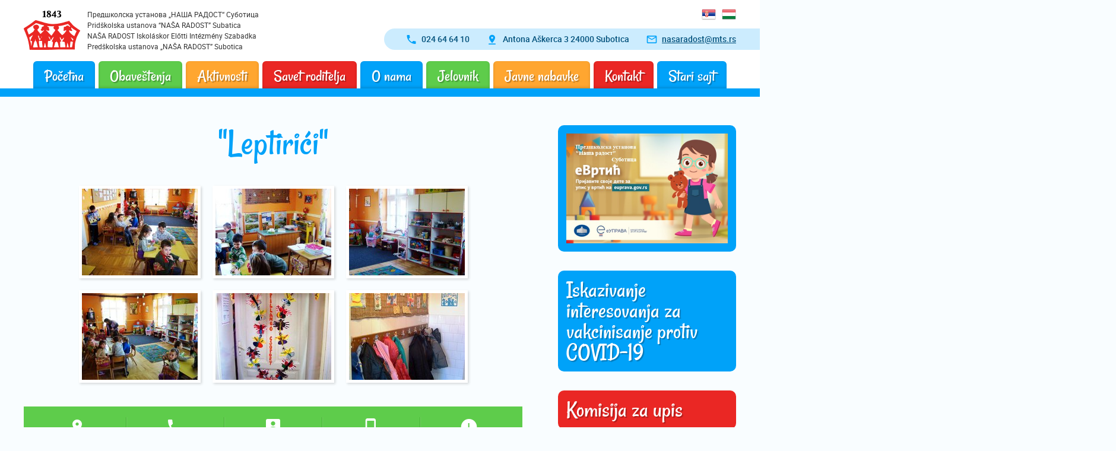

--- FILE ---
content_type: text/html; charset=UTF-8
request_url: https://www.nasaradost.edu.rs/objekat/leptirici/
body_size: 15690
content:
 <!doctype html>
 <html lang="sr">
 <head>
 <meta charset="utf-8">
 <title>&quot;Leptirići&quot; | Naša Radost</title>
 <meta name="viewport" content="width=device-width, initial-scale=1, user-scalable=no">
 <meta name="description" content="Leptirići Adresa Edvarda Kardelja 114 Telefon 024/ 516-842 Rukovodilac radne jedinice Aleksandra Vojnović Mobilni 065 9 646438 Radno vreme 7,30-12,30 Vaspitno-obrazovne grupe tabelarni"/>
 <link rel="alternate" hreflang="x-default" href="https://www.nasaradost.edu.rs/objekat/leptirici/"/>
 <link rel="alternate" hreflang="hu" href="https://www.nasaradost.edu.rs/hu/letesitmeny/leptirici/"/>
 <style type="text/css">@font-face {font-family:'roboto';src:url("/fonts/roboto-regular-webfont.woff2") format("woff2"), url("/fonts/roboto-regular-webfont.woff") format("woff");font-weight:normal;font-style:normal}@font-face {font-family:'roboto';src:url("/fonts/roboto-medium-webfont.woff2") format("woff2"), url("/fonts/roboto-medium-webfont.woff") format("woff");font-weight:500;font-style:normal}@font-face {font-family:'roboto';src:url("/fonts/roboto-bold-webfont.woff2") format("woff2"), url("/fonts/roboto-bold-webfont.woff") format("woff");font-weight:bold;font-style:normal}@font-face {font-family:'rancho';src:url("/fonts/rancho-regular-webfont.woff2") format("woff2"), url("/fonts/rancho-regular-webfont.woff") format("woff");font-weight:normal;font-style:normal}@font-face {font-family:'nasaradost';src:url("/fonts/nasaradost.ttf?vh0rs") format("truetype"), url("/fonts/nasaradost.woff?vh0rs") format("woff"), url("/fonts/nasaradost.svg?vh0rs#nasaradost") format("svg");font-weight:normal;font-style:normal}[class^="icon-"], [class*=" icon-"] {font-family:'nasaradost' !important;speak:none;font-style:normal;font-weight:normal;font-variant:normal;text-transform:none;line-height:1;-webkit-font-smoothing:antialiased;-moz-osx-font-smoothing:grayscale}.icon-phone:before { content:'\e800'; }.icon-mail:before { content:'\e801'; }.icon-mobile:before { content:'\e802'; }.icon-chevron-left:before { content:'\e803'; }.icon-chevron-right:before { content:'\e804'; }.icon-person_pin:before { content:'\e805'; }.icon-pin_drop:before { content:'\e806'; }.icon-close:before { content:'\e807'; }.icon-menu:before { content:'\e808'; }.icon-clock:before { content:'\e924'; }.icon-twitter:before { content:'\f099'; }.icon-facebook:before { content:'\f09a'; }.icon-instagram:before { content:'\f16d'; }.icon-facebook-squared:before { content:'\f308'; }html * {-webkit-font-smoothing:antialiased;-moz-osx-font-smoothing:grayscale}html {overflow-x:hidden}html.ua-ios {overflow-y:scroll;-webkit-overflow-scrolling:touch}*, *:after, *:before {-webkit-box-sizing:border-box;box-sizing:border-box}* {margin:0;padding:0;-webkit-tap-highlight-color:transparent;-webkit-tap-highlight-color:rgba(255, 255, 255, 0)}a, a:visited {outline:none;text-decoration:none;color:inherit}a:hover, a:active, a:visited:hover, a:visited:active {text-decoration:underline}a img, a:visited img {border:none;outline:none}img {max-width:100%;height:auto}ul {list-style:none}a, button, input, select, textarea, label, summary {-ms-touch-action:manipulation;touch-action:manipulation}audio, canvas, img, svg, video {vertical-align:middle}header, footer, nav, article, aside, section, main {display:block}hhtml {font-size:100%}body {color:#3c5e77;font-family:"roboto", sans-serif;font-size:16px;font-size:1rem;line-height:1.2;-webkit-text-size-adjust:100%;-moz-text-size-adjust:100%;-ms-text-size-adjust:100%;text-size-adjust:100%}::-moz-selection {background:#00a2f9;color:#fff;text-shadow:none}::selection {background:#00a2f9;color:#fff;text-shadow:none}h1, h2, h3, h4, h5, h6 {margin:2em 0 1em}h1:first-child, h2:first-child, h3:first-child, h4:first-child, h5:first-child, h6:first-child {margin-top:0}h1:last-child, h2:last-child, h3:last-child, h4:last-child, h5:last-child, h6:last-child {margin-bottom:0}h1, h2 {font-family:"rancho", script, sans-serif;font-weight:normal;line-height:1}h1 {font-size:2.75em;color:#00a2f9;margin:0 0 .59375em}@media screen and (min-width:37em) {h1 {font-size:4em}}h2 {font-size:2.5em;color:#ffa630;margin:1.2em 0 .5em}h3 {font-size:1.375em;font-weight:bold;margin:1em 0 .5em}@media screen and (min-width:37em) {h3 {font-size:1.5em}}h4, h5, h6 {font-weight:500}h4 {font-size:1.25em}h5 {font-size:1.125em}h6 {font-size:1em}p, article ul, article ol {font-size:.875em;margin:1.5em 0;line-height:1.5}@media screen and (min-width:37em) {p, article ul, article ol {font-size:1em}}p:first-child, article ul:first-child, article ol:first-child {margin-top:0}p:last-child, article ul:last-child, article ol:last-child {margin-bottom:0}time + p, article time + ul, article time + ol {margin-top:.75em}p.center a, article ul.center a, article ol.center a {text-decoration:underline}article h3 + p, article h3 + ul, article h3 + ol {margin-top:0}article a, article a:visited {color:#00a2f9}article ul.compact, article ol.compact {list-style-position:inside}article ul.compact li, article ol.compact li {margin:0}article ol {counter-reset:counter;list-style:none;position:relative}article ol li {counter-increment:counter}article ol li:before {content:counter(counter);position:absolute;left:0}article figure {margin:1.5em 0}article figure:first-child {margin-top:0}article figure:last-child {margin-bottom:0}article time + figure {margin-top:.75em}article li {position:relative;padding-left:20px}article ul li:before {content:"\2022\00a0\00a0";font-size:1.375em;line-height:1;position:absolute;left:.25em;top:0;color:#00a2f9}dt {float:left}dd {overflow:hidden}time {font-size:.8125em;color:#ea2724}small {display:inline-block;font-size:.8125em}hr {display:block;height:1px;border:0;border-top:1px solid #e9eaef;margin:3em 0;padding:0}html {min-height:100%}html.fancybox-active {height:100%;overflow:hidden}body {min-width:320px;background-color:#f9fdff}html, body {height:100%}@media screen and (min-width:68em) {.wrap {min-height:100%;display:-webkit-box;display:-ms-flexbox;display:flex;-webkit-box-orient:vertical;-webkit-box-direction:normal;-ms-flex-direction:column;flex-direction:column}}main {padding-top:3em}@media screen and (min-width:68em) {main {padding-top:0;-webkit-box-flex:1;-ms-flex:1 1 auto;flex:1 1 auto}}.content {padding:24px 0 80px}@media screen and (min-width:68em) {.content {padding-top:48px;padding-bottom:110px}}.container {padding:0 20px;-webkit-box-sizing:content-box;box-sizing:content-box;position:relative;margin:0 auto;max-width:1240px}@media screen and (min-width:37em) {.container {padding-left:30px;padding-right:30px}}@media screen and (min-width:68em) {.container {padding-left:40px;padding-right:40px}}.row {margin-top:2em;margin-bottom:2em}.row:first-child {margin-top:0}.row:last-child {margin-bottom:0}.main-header {position:fixed;width:100%;top:0;left:0;z-index:10;background-color:#fff}@media screen and (min-width:68em) {.main-header {position:relative;width:auto;top:auto;left:auto}}.main-header .top-bar {padding:2px 0}@media screen and (min-width:68em) {.main-header .top-bar {padding:12px 0 0}}.main-header .top-bar .container {display:-webkit-box;display:-ms-flexbox;display:flex;-webkit-box-pack:justify;-ms-flex-pack:justify;justify-content:space-between;-webkit-box-align:center;-ms-flex-align:center;align-items:center}@media screen and (min-width:68em) {.main-header .top-bar .container {-webkit-box-align:end;-ms-flex-align:end;align-items:flex-end}}.main-header .logo {font-size:0}.main-header .logo div {display:none;font-size:12px;line-height:1.5;color:#333;margin-left:1em}@media screen and (min-width:68em) {.main-header .logo div {display:inline-block}}@media screen and (min-width:68em) {.main-header .logo figure {display:inline-block;vertical-align:bottom;padding-bottom:3px}}.main-header .logo figure a, .main-header .logo figure a:visited {display:block}.main-header .logo figure img {height:40px;width:auto}@media screen and (min-width:68em) {.main-header .logo figure img {height:auto}}.main-header .lang {text-align:right;display:inline-block;vertical-align:middle;margin-right:20px}@media screen and (min-width:68em) {.main-header .lang {margin-right:0;display:block}}.main-header .lang ul {font-size:0}.main-header .lang li {display:inline-block;margin:0 5px}.main-header .lang li:first-child {margin-left:0}.main-header .lang li:last-child {margin-right:0}.main-header .contact-bar {margin-top:12px;background-color:#ccecfe;color:#00507b;padding:.5em 0 .5em 2.25em;margin-bottom:3px;border-top-left-radius:18px;border-bottom-left-radius:18px;position:relative;display:none}@media screen and (min-width:68em) {.main-header .contact-bar {display:block}}.main-header .contact-bar:after {content:"";font-size:0;display:block;position:absolute;top:0;left:100%;width:50vw;height:36px;background-color:#ccecfe}.main-header .contact-bar ul {font-size:0}.main-header .contact-bar li {font-size:16px;font-size:1rem;display:inline-block;vertical-align:top;line-height:1;margin-left:1.75em}.main-header .contact-bar li:first-child {margin-left:0}.main-header .contact-bar span, .main-header .contact-bar a, .main-header .contact-bar a:visited {font-size:.875em;font-weight:500;vertical-align:middle;line-height:20px;display:inline-block}.main-header .contact-bar a, .main-header .contact-bar a:visited {text-decoration:underline}.main-header .contact-bar a:hover, .main-header .contact-bar a:active, .main-header .contact-bar a:visited:hover, .main-header .contact-bar a:visited:active {text-decoration:none}.main-header .contact-bar i {vertical-align:middle;font-size:1.25em;color:#00a2f9;margin-right:.375em}.main-footer {padding-top:32px;background-image:url(https://images.nasaradost.edu.rs/1539691815/desktop/optimized/grass.png);background-repeat:repeat-x;color:#fff}.main-footer footer {padding:11px 0;background-color:#5ecc4b}.main-footer footer img {height:20px;width:auto}.footer-content {padding:26px 0 21px;background-color:#5ecc4b;background:-webkit-gradient(linear, left top, left bottom, from(#5ecc4b), to(#45b232));background:linear-gradient(to bottom, #5ecc4b 0%, #45b232 100%)}.footer-content .columns-wrapper {display:-webkit-box;display:-ms-flexbox;display:flex;-webkit-box-orient:vertical;-webkit-box-direction:normal;-ms-flex-direction:column;flex-direction:column}@media screen and (min-width:48em) {.footer-content .columns-wrapper {-webkit-box-orient:horizontal;-webkit-box-direction:normal;-ms-flex-direction:row;flex-direction:row}}.footer-content .columns-wrapper aside {margin-top:0;margin-bottom:30px}@media screen and (min-width:48em) {.footer-content .columns-wrapper aside {margin-bottom:0}}.footer-content .main-column {-webkit-box-ordinal-group:2;-ms-flex-order:1;order:1;text-align:center}@media screen and (min-width:48em) {.footer-content .main-column {-webkit-box-ordinal-group:1;-ms-flex-order:0;order:0}}@media screen and (min-width:68em) {.footer-content .main-column {display:-webkit-box;display:-ms-flexbox;display:flex}}.footer-content nav {display:none;text-align:left;padding-right:36px}@media screen and (min-width:68em) {.footer-content nav {display:block;-webkit-box-flex:1;-ms-flex:1 1 auto;flex:1 1 auto;border-right:1px solid #45b232}}.footer-content nav ul {-webkit-column-count:3;column-count:3;margin-top:-3px}.footer-content nav ul.submenu {-webkit-column-count:auto;column-count:auto;margin:0 0 0 20px}.footer-content nav ul.submenu li {white-space:nowrap}.footer-content nav ul.submenu li:before {content:"\2022";font-size:1em;line-height:24px;position:relative;left:-.375em;vertical-align:top}.footer-content nav ul.submenu a, .footer-content nav ul.submenu a:visited {font-weight:normal;white-space:normal}.footer-content nav li {line-height:1}.footer-content nav a, .footer-content nav a:visited {font-size:.875em;padding:5px 0;display:inline-block;font-weight:500}.footer-content .logo {text-align:center}.footer-content .logo a, .footer-content .logo a:visited {display:inline-block;padding:20px 23px 25px;background-color:#fff;border-radius:50%}.footer-content .logo div {font-size:.75em;line-height:1.5;margin-top:1.5em}.footer-contact {display:inline-block;text-align:left}@media screen and (min-width:68em) {.footer-contact {-webkit-box-flex:0;-ms-flex:0 0 auto;flex:0 0 auto;padding-left:36px;border-left:1px solid rgba(255, 255, 255, 0.15)}}.footer-contact div {line-height:1;margin-bottom:12px}.footer-contact span, .footer-contact a, .footer-contact a:visited {font-size:.875em;font-weight:500;vertical-align:middle;line-height:20px;display:inline-block}.footer-contact a, .footer-contact a:visited {text-decoration:underline}.footer-contact a:hover, .footer-contact a:active, .footer-contact a:visited:hover, .footer-contact a:visited:active {text-decoration:none}.footer-contact i {vertical-align:middle;font-size:1.25em;margin-right:.375em}section {padding:3em 0}section:first-child {padding-top:0}section:last-child {padding-bottom:0}@media screen and (min-width:48em) {.columns-wrapper {display:-webkit-box;display:-ms-flexbox;display:flex;-webkit-box-align:start;-ms-flex-align:start;align-items:flex-start}}.columns-wrapper .main-column {-webkit-box-flex:1;-ms-flex:1 1 auto;flex:1 1 auto}.columns-wrapper aside {margin-top:60px}@media screen and (min-width:48em) {.columns-wrapper aside {-webkit-box-flex:1;-ms-flex:1 1 24.25%;flex:1 1 24.25%;max-width:300px;margin-left:60px;margin-top:0}}@media screen and (min-width:68em) {.columns-wrapper aside {-ms-flex-preferred-size:300px;flex-basis:300px}}@media screen and (min-width:77.5em) {.columns-wrapper aside {min-width:300px}}main .columns-wrapper aside > *:not(:first-child) {margin-top:2em}main .columns-wrapper aside > a, main .columns-wrapper aside > a:visited {padding-left:14px;padding-right:14px}main .columns-wrapper aside > a img, main .columns-wrapper aside > a:visited img {width:100%}main .columns-wrapper aside > * {display:none}@media screen and (min-width:68em) {main .columns-wrapper aside > * {display:block}}.brd-t {border-top:1px solid #e9eaef}.main-menu {display:none;position:fixed;width:100%;height:100vh;left:0;top:0;bottom:0;pointer-events:none;color:#fff;font-family:"rancho", script, sans-serif}@media screen and (min-width:68em) {.main-menu {display:block;position:relative;width:auto;height:auto;left:auto;top:auto;bottom:auto;margin-top:16px;border-bottom:14px solid #00a2f9}}.menu-open .main-menu {display:block}.main-menu > div {text-align:center;overflow-y:auto;position:absolute;top:3em;bottom:0;left:0;right:0;background-color:#00a2f9;pointer-events:auto}@media screen and (min-width:68em) {.main-menu > div {position:relative;overflow:visible;top:auto;bottom:auto;left:auto;right:auto;height:100%;background-color:transparent}}@media screen and (min-width:68em) {.main-menu > div > ul > li:nth-child(4n + 2) > a, .main-menu > div > ul > li:nth-child(4n + 2) > a:visited {background-color:#5ecc4b}.main-menu > div > ul > li:nth-child(4n + 2) > a:hover, .main-menu > div > ul > li:nth-child(4n + 2) > a:active, .main-menu > div > ul > li:nth-child(4n + 2) > a:visited:hover, .main-menu > div > ul > li:nth-child(4n + 2) > a:visited:active {background-color:#70d25f}.main-menu > div > ul > li:nth-child(4n + 2) .dropdown {background-color:#5ecc4b}.main-menu > div > ul > li:nth-child(4n + 2) .dropdown a, .main-menu > div > ul > li:nth-child(4n + 2) .dropdown a:visited {background-color:#45b232}.main-menu > div > ul > li:nth-child(4n + 2) .dropdown a:hover, .main-menu > div > ul > li:nth-child(4n + 2) .dropdown a:active, .main-menu > div > ul > li:nth-child(4n + 2) .dropdown a:visited:hover, .main-menu > div > ul > li:nth-child(4n + 2) .dropdown a:visited:active {background-color:#48ba34}.main-menu > div > ul > li:nth-child(4n + 3) > a, .main-menu > div > ul > li:nth-child(4n + 3) > a:visited {background-color:#ffa630}.main-menu > div > ul > li:nth-child(4n + 3) > a:hover, .main-menu > div > ul > li:nth-child(4n + 3) > a:active, .main-menu > div > ul > li:nth-child(4n + 3) > a:visited:hover, .main-menu > div > ul > li:nth-child(4n + 3) > a:visited:active {background-color:#ffb14a}.main-menu > div > ul > li:nth-child(4n + 3) .dropdown {background-color:#ffa630}.main-menu > div > ul > li:nth-child(4n + 3) .dropdown a, .main-menu > div > ul > li:nth-child(4n + 3) .dropdown a:visited {background-color:#fc9000}.main-menu > div > ul > li:nth-child(4n + 3) .dropdown a:hover, .main-menu > div > ul > li:nth-child(4n + 3) .dropdown a:active, .main-menu > div > ul > li:nth-child(4n + 3) .dropdown a:visited:hover, .main-menu > div > ul > li:nth-child(4n + 3) .dropdown a:visited:active {background-color:#ff9407}.main-menu > div > ul > li:nth-child(4n + 4) > a, .main-menu > div > ul > li:nth-child(4n + 4) > a:visited {background-color:#ea2724}.main-menu > div > ul > li:nth-child(4n + 4) > a:hover, .main-menu > div > ul > li:nth-child(4n + 4) > a:active, .main-menu > div > ul > li:nth-child(4n + 4) > a:visited:hover, .main-menu > div > ul > li:nth-child(4n + 4) > a:visited:active {background-color:#ec3e3b}.main-menu > div > ul > li:nth-child(4n + 4) .dropdown {background-color:#ea2724}.main-menu > div > ul > li:nth-child(4n + 4) .dropdown a, .main-menu > div > ul > li:nth-child(4n + 4) .dropdown a:visited {background-color:#c81613}.main-menu > div > ul > li:nth-child(4n + 4) .dropdown a:hover, .main-menu > div > ul > li:nth-child(4n + 4) .dropdown a:active, .main-menu > div > ul > li:nth-child(4n + 4) .dropdown a:visited:hover, .main-menu > div > ul > li:nth-child(4n + 4) .dropdown a:visited:active {background-color:#d11714}}.main-menu ul {font-size:0;margin:30px 20px 80px}@media screen and (min-width:68em) {.main-menu ul {margin:0;white-space:nowrap}}.main-menu li {font-size:16px;font-size:1rem}@media screen and (min-width:68em) {.main-menu li {margin:0 3px;display:inline-block;position:relative}.main-menu li:first-child {margin-left:0}.main-menu li:last-child {margin-right:0}}.main-menu a, .main-menu a:visited {display:block;color:inherit;font-size:1.75em;padding:.25em 0;text-shadow:2px 2px 1px rgba(0, 0, 0, 0.25);border-radius:.125em}@media screen and (min-width:68em) {.main-menu a, .main-menu a:visited {display:block;padding:9px 19px 4px;background-color:#00a2f9;border-radius:6px 6px 0 0;-webkit-transition:background-color .2s ease-out, -webkit-box-shadow .2s ease-out;transition:background-color .2s ease-out, -webkit-box-shadow .2s ease-out;transition:background-color .2s ease-out, box-shadow .2s ease-out;transition:background-color .2s ease-out, box-shadow .2s ease-out, -webkit-box-shadow .2s ease-out;-webkit-box-shadow:0 -2px 4px 0 rgba(0, 0, 0, 0.15) inset;box-shadow:0 -2px 4px 0 rgba(0, 0, 0, 0.15) inset}.main-menu a.current, .main-menu a:visited.current {-webkit-box-shadow:none;box-shadow:none}}.main-menu a:hover, .main-menu a:active, .main-menu a:visited:hover, .main-menu a:visited:active {text-decoration:none;background-color:rgba(255, 255, 255, 0.1)}@media screen and (min-width:68em) {.main-menu a:hover, .main-menu a:active, .main-menu a:visited:hover, .main-menu a:visited:active {background-color:#14adff;-webkit-box-shadow:none;box-shadow:none}}.main-menu a.has-submenu:after, .main-menu a:visited.has-submenu:after {content:"";width:0;height:0;border-style:solid;border-width:6px 5px 0 5px;border-color:#3c5e77 transparent transparent transparent;text-shadow:none;margin-left:16px;margin-right:-26px;margin-bottom:3px;vertical-align:middle;display:inline-block}.main-menu a.has-submenu.show-submenu, .main-menu a:visited.has-submenu.show-submenu {border-bottom-left-radius:0;border-bottom-right-radius:0;background-color:rgba(255, 255, 255, 0.2)}.main-menu a.has-submenu.show-submenu:after, .main-menu a:visited.has-submenu.show-submenu:after {border-width:0 5px 6px 5px;border-color:transparent transparent #3c5e77 transparent}.main-menu a.active, .main-menu a:visited.active {-webkit-box-shadow:none;box-shadow:none}@media screen and (min-width:68em) {.main-menu a span, .main-menu a:visited span {display:inline-block;line-height:1}}.main-menu .dropdown {display:none;margin:0;background-color:#5ecc4b;padding:8px 10px}@media screen and (min-width:68em) {.main-menu .dropdown {position:absolute;left:0;top:100%;z-index:999;background-color:#00a2f9;padding-top:21px}}.main-menu .dropdown li {margin-bottom:2px}@media screen and (min-width:68em) {.main-menu .dropdown li {display:block;margin-left:0;margin-right:0}}.main-menu .dropdown li:last-child {margin-bottom:0}.main-menu .dropdown a, .main-menu .dropdown a:visited {font-family:"roboto", sans-serif;font-size:1em;font-weight:500;text-shadow:none;letter-spacing:.025em;line-height:1.25;padding:.375em;background-color:#45b232;border-radius:0;-webkit-box-shadow:none;box-shadow:none}@media screen and (min-width:68em) {.main-menu .dropdown a, .main-menu .dropdown a:visited {text-align:left;padding-left:.5625em;padding-right:.5625em;background-color:#0081c6}.main-menu .dropdown a:hover, .main-menu .dropdown a:active, .main-menu .dropdown a:visited:hover, .main-menu .dropdown a:visited:active {background-color:#0087d0}}.icn-btn {line-height:1;text-align:center;padding:.25em .5em;margin-right:-10px;position:relative;z-index:10;vertical-align:middle}@media screen and (min-width:68em) {.icn-btn {display:none}}.icn-btn i {font-size:1.5em;line-height:1.5;vertical-align:bottom}.menu-open .icn-btn i:before {content:"\e5cd"}.menu-open {overflow:hidden}.menu-open body {overflow:visible;height:100%}button {background:none;border:0;color:inherit;font:inherit;line-height:normal;overflow:visible;padding:0;-webkit-user-select:none;-moz-user-select:none;-ms-user-select:none;user-select:none;cursor:pointer}button:focus {outline:none}input[type=button], input[type=submit] {padding-left:8px;padding-right:8px}input[type=button], input[type=submit], input[type="reset"], .button, .button:visited {border-style:solid;border-width:0 0 3px;border-color:#e38100;text-decoration:none;padding:.8125em 1em .6875em;cursor:pointer;outline:none;font-family:"roboto", sans-serif;text-align:center;font-size:16px;font-size:1rem;font-weight:bold;line-height:1.5;text-transform:uppercase;color:#fff;text-shadow:2px 2px 1px rgba(0, 0, 0, 0.25);background-color:#ffa630;white-space:nowrap;vertical-align:bottom;border-radius:6px;-webkit-user-select:none;-moz-user-select:none;-ms-user-select:none;user-select:none;display:inline-block;min-width:122px;-webkit-transition:background-color .2s ease-out, border-color .1s ease-out, -webkit-transform .1s ease-out;transition:background-color .2s ease-out, border-color .1s ease-out, -webkit-transform .1s ease-out;transition:background-color .2s ease-out, border-color .1s ease-out, transform .1s ease-out;transition:background-color .2s ease-out, border-color .1s ease-out, transform .1s ease-out, -webkit-transform .1s ease-out}input[type=button]::-moz-focus-inner, input[type=submit]::-moz-focus-inner, input[type="reset"]::-moz-focus-inner, .button::-moz-focus-inner, .button:visited::-moz-focus-inner {padding:0;border:0 none}input[type=button]:hover, input[type=button]:active, input[type=submit]:hover, input[type=submit]:active, input[type="reset"]:hover, input[type="reset"]:active, .button:hover, .button:active, .button:visited:hover, .button:visited:active {text-decoration:none;background-color:#ff970c}input[type=button]:active, input[type=submit]:active, input[type="reset"]:active, .button:active, .button:visited:active {border-color:transparent;-webkit-transform:translateY(2px);transform:translateY(2px)}input[type=button][disabled], input[type=submit][disabled], input[type="reset"][disabled], .button[disabled], .button:visited[disabled] {cursor:not-allowed;background-color:gray;border-color:#666;background-image:none;color:#ccc}input[type=button][disabled]:hover, input[type=button][disabled]:active, input[type=submit][disabled]:hover, input[type=submit][disabled]:active, input[type="reset"][disabled]:hover, input[type="reset"][disabled]:active, .button[disabled]:hover, .button[disabled]:active, .button:visited[disabled]:hover, .button:visited[disabled]:active {background-color:gray;border-color:#666;color:#ccc}input[type=button].small, input[type=submit].small, input[type="reset"].small, .button.small, .button:visited.small {font-size:.875em;line-height:20px;padding:.5625em 1.15em .4375em}.button-row {display:-webkit-box;display:-ms-flexbox;display:flex;-ms-flex-wrap:wrap;flex-wrap:wrap;-webkit-box-align:end;-ms-flex-align:end;align-items:flex-end;margin:2.375em -.625em -.625em}.button-row > * {margin:.625em}.button-row > *.wide {width:100%}@media screen and (min-width:37em) {.button-row > *.wide {width:auto}}.button-row.center {-webkit-box-pack:center;-ms-flex-pack:center;justify-content:center}@media screen and (min-width:37em) {.button-row .r-align {margin-left:auto}}label {font-size:1em;font-weight:normal;display:block;color:#3c5e77;margin-bottom:.25em}label.inline {display:inline-block;margin-right:2em}label.inline:last-child {margin-right:0}label.option {font-weight:normal;text-transform:none;color:#000;margin-bottom:1em}label.option:last-child {margin-bottom:0}input[type=text], input[type=password], input[type=tel], input[type=email], input[type=number], input[type=search], input[type=date], select, textarea, .input {border:1px solid #abc3d4;padding:.714em 1em;height:40px;font-family:"roboto", sans-serif;font-size:.875em;line-height:1.286;color:#3c5e77;background-color:#fff;width:100%;display:inline-block;border-radius:0}input[type=text]:focus, input[type=password]:focus, input[type=tel]:focus, input[type=email]:focus, input[type=number]:focus, input[type=search]:focus, input[type=date]:focus, select:focus, textarea:focus, .input:focus {outline:none}input[type=text]:hover, input[type=text]:focus, input[type=password]:hover, input[type=password]:focus, input[type=tel]:hover, input[type=tel]:focus, input[type=email]:hover, input[type=email]:focus, input[type=number]:hover, input[type=number]:focus, input[type=search]:hover, input[type=search]:focus, input[type=date]:hover, input[type=date]:focus, select:hover, select:focus, textarea:hover, textarea:focus, .input:hover, .input:focus {border-color:#3c5e77}input[type=text].error, input[type=text]:invalid, input[type=password].error, input[type=password]:invalid, input[type=tel].error, input[type=tel]:invalid, input[type=email].error, input[type=email]:invalid, input[type=number].error, input[type=number]:invalid, input[type=search].error, input[type=search]:invalid, input[type=date].error, input[type=date]:invalid, select.error, select:invalid, textarea.error, textarea:invalid, .input.error, .input:invalid {-webkit-box-shadow:0 0 0 0 #ea2724;box-shadow:0 0 0 0 #ea2724;border-color:#ea2724}input[type=text][disabled], input[type=password][disabled], input[type=tel][disabled], input[type=email][disabled], input[type=number][disabled], input[type=search][disabled], input[type=date][disabled], select[disabled], textarea[disabled], .input[disabled] {background-color:#f2f2f2;cursor:not-allowed}input[type=color] {display:none}input[type=number] {-moz-appearance:textfield}input[type=number]::-webkit-inner-spin-button, input[type=number]::-webkit-outer-spin-button {-webkit-appearance:none;margin:0}select {-webkit-appearance:none;-moz-appearance:none;background-image:url(https://images.nasaradost.edu.rs//desktop/optimized/select-arrow.png);background-position:right 26px center;background-repeat:no-repeat;padding-right:2em}select:-moz-focusring {color:transparent;text-shadow:0 0 0 #000}option {padding:.1em .75em}option:focus {outline:none}textarea {resize:vertical;overflow:auto;height:auto;line-height:1.5}input[type=radio], input[type=checkbox] {vertical-align:baseline;position:relative}.inline input[type=radio], .option input[type=radio], .inline input[type=checkbox], .option input[type=checkbox] {margin-right:.5em}.inline input[type=radio]:last-child, .option input[type=radio]:last-child, .inline input[type=checkbox]:last-child, .option input[type=checkbox]:last-child {margin:0 0 0 .5em}::-webkit-input-placeholder {opacity:.5;color:inherit}:-moz-placeholder {opacity:.5;color:inherit}::-moz-placeholder {opacity:.5;color:inherit}:-ms-input-placeholder {opacity:1;color:inherit}fieldset {border:none;min-width:0}@-moz-document url-prefix() {fieldset {display:table-cell}}form .form-row {margin:0;position:relative;clear:both}@media screen and (min-width:37em) {form .form-row {margin:1em -23px;display:-webkit-box;display:-ms-flexbox;display:flex;-webkit-box-pack:center;-ms-flex-pack:center;justify-content:center;-webkit-box-align:start;-ms-flex-align:start;align-items:flex-start}form .form-row:first-child {margin-top:0}form .form-row:last-child {margin-bottom:0}}form .form-row:last-child > .field:last-child {margin-bottom:0}form .form-row .field {margin-top:1em;margin-bottom:1em;position:relative}form .form-row .field:first-child {margin-top:0}@media screen and (min-width:37em) {form .form-row .field {margin:0;padding:0 23px;-webkit-box-flex:1;-ms-flex:1 1 0px;flex:1 1 0px}form .form-row .field small {left:23px}form .form-row .field.double-w {-webkit-box-flex:2;-ms-flex-positive:2;flex-grow:2}form .form-row .field.triple-w {-webkit-box-flex:3;-ms-flex-positive:3;flex-grow:3}form .form-row .field.inline {display:-webkit-box;display:-ms-flexbox;display:flex;-webkit-box-align:baseline;-ms-flex-align:baseline;align-items:baseline}form .form-row .field.inline div {-webkit-box-flex:1;-ms-flex:1 1 100%;flex:1 1 100%}}form .form-row .field small {display:block;margin-top:.25em;font-size:.75em}form .form-row .field small a, form .form-row .field small a:visited {text-decoration:underline}form .form-row .field small a:hover, form .form-row .field small a:active, form .form-row .field small a:visited:hover, form .form-row .field small a:visited:active {text-decoration:none}form .form-row .field small.error {color:#ea2724}.panel {background-color:#00a2f9;color:#fff;border-radius:10px;padding:14px}.panel.red {background-color:#ea2724}.panel.green {background-color:#5ecc4b}.panel.orange {background-color:#ffa630}.panel-header {padding-top:2px;margin-bottom:12px;display:-webkit-box;display:-ms-flexbox;display:flex;-webkit-box-align:center;-ms-flex-align:center;align-items:center}.panel-header figure {background-color:#fff;width:3.125em;height:3.125em;text-align:center;display:-webkit-box;display:-ms-flexbox;display:flex;-webkit-box-align:center;-ms-flex-align:center;align-items:center;-webkit-box-pack:center;-ms-flex-pack:center;justify-content:center;border-radius:9999px;margin-right:1em}.panel-header h2 {color:inherit;margin:0;line-height:.875;text-shadow:2px 2px 1px rgba(0, 0, 0, 0.25)}.panel-footer {margin-top:16px}.panel-footer .button {margin-bottom:-4px;display:block}.panel-content figure {border:3px solid #fff;margin-bottom:9px}.panel-content figure img {width:100%}.panel-content h3 {margin:0 0 3px}.panel-content span {display:block;font-size:.875em}.table-wrapper {max-width:100%;margin-bottom:2.5em}.table-wrapper:last-child {margin-bottom:0}@media screen and (min-width:30em) {.table-wrapper {margin-left:0;margin-right:0}}.table-wrapper + .table-wrapper {margin-top:40px}p + .table-wrapper, article ul + .table-wrapper, article ol + .table-wrapper {margin-top:-.75em}.table-wrapper > div {width:100%;overflow-x:auto;overflow-y:hidden}table {width:100%;border-spacing:0;border-collapse:collapse}.data-table {width:auto}.data-table.full-w {width:100%}.data-table th, .data-table td {vertical-align:middle;height:32px;padding:3px 14px;border-bottom:1px solid #eee}.data-table td {color:#5ecc4b;font-family:"rancho", script, sans-serif;text-align:center;font-size:1.25em;background-color:#fff;min-width:100px}.data-table th {font-weight:normal;font-size:.875em}.data-table tbody th {text-align:left;background-color:#f2f2f2;border-color:#fcfcfc}.data-table thead th {background-color:#ffa630;color:#fff;text-shadow:2px 2px 1px rgba(0, 0, 0, 0.15)}.data-table thead tr:first-child th:first-child {border-top-left-radius:4px}.data-table thead tr:first-child th:last-child {border-top-right-radius:4px}.teaser:not(:first-child) {margin-top:2.8125em}.teaser h3 {margin:0}.teaser h3 a, .teaser h3 a:visited {color:inherit}.teaser .meta {margin-top:4px}.teaser p, .teaser article ul, article .teaser ul, .teaser article ol, article .teaser ol {margin:1.25em 0 .5em}.tag, .tag:visited {background-color:#00a2f9;display:inline-block;color:#fff;font-weight:bold;font-size:.875em;text-transform:uppercase;line-height:18px;padding:3px 6px;border-radius:4px;margin-right:4px}.tag:hover, .tag:active, .tag:visited:hover, .tag:visited:active {text-decoration:none}nav.pager {text-align:center;margin:2.8125em 0;-webkit-user-select:none;-moz-user-select:none;-ms-user-select:none;user-select:none}nav.pager:last-child {margin-bottom:0}nav.pager ul {font-size:0;margin:-2px}nav.pager li {font-size:16px;font-size:1rem;display:inline-block;margin:.125em;vertical-align:bottom}nav.pager a, nav.pager span {display:block;text-align:center;height:1.6667em;width:1.6667em;font-weight:bold;line-height:1.6667;border-radius:9999px;font-size:1.125em}nav.pager span {background-color:#ea2724;color:#fff}nav.pager a, nav.pager a:visited {background-color:transparent;-webkit-transition:color .2s, background-color .4s;transition:color .2s, background-color .4s}nav.pager a:hover, nav.pager a:active, nav.pager a:visited:hover, nav.pager a:visited:active {text-decoration:none;color:#ea2724;background-color:#fafafa}nav.pager a.disabled, nav.pager a:visited.disabled {opacity:.3;pointer-events:none}nav.pager i {line-height:2}.slider-wrap {padding-top:1px;position:relative;background-color:#fff}@media screen and (min-width:68em) {.slider-wrap {border-bottom:14px solid #00a2f9}}.slider-wrap .caption-wrapper {position:relative}.slider-wrap .slides {white-space:nowrap}.slider-wrap .slide {position:relative;vertical-align:bottom;border-bottom:1px solid #fff;display:inline-block;width:100%}.slider-wrap .slide:after {content:"";display:block;padding-top:50%}@media screen and (min-width:37em) {.slider-wrap .slide:after {padding-top:27%}}.slider-wrap figure {position:absolute;left:0;right:0;top:0;bottom:0;background-color:#ccecfe}.slider-wrap img {display:none;width:100%;height:100%;-o-object-fit:cover;object-fit:cover;-o-object-position:center center;object-position:center center}.no-object-fit .slider-wrap img, .no-objectfit .slider-wrap img {max-width:none;min-width:100%;min-height:100%;width:auto;height:auto}.slider-wrap figcaption {position:absolute;right:0;bottom:0;background-color:rgba(0, 0, 0, 0.3);color:#fff;text-align:right;padding:1.125em 1.675em;text-shadow:2px 2px 1px rgba(0, 0, 0, 0.25);font-size:.75em}@media screen and (min-width:37em) {.slider-wrap figcaption {font-size:.875em}}@media screen and (min-width:68em) {.slider-wrap figcaption {font-size:1em}}.slider-wrap figcaption h2 {margin:0;color:inherit;font-size:2.25em}.slider-wrap figcaption div {font-size:1.125em}.gallery-bar {padding-top:.75em}.gallery-bar .bg-wrap {background-color:#ffa630}.thumbs-wrap {text-align:center;margin-bottom:40px}.thumbs-wrap:last-child {margin-bottom:0}.thumbs-wrap .thumbs {margin-top:-10px;margin-bottom:-10px;padding:0}.thumbs {font-size:0;padding:10px 0;margin-left:-10px;margin-right:-10px}.thumbnail {font-size:16px;font-size:1rem;padding:.625em;display:inline-block;vertical-align:top;margin:0;width:50%}@media screen and (min-width:30em) {.thumbnail {width:auto}}.thumbnail a, .thumbnail a:visited {display:block;padding:5px;background-color:#fff;-webkit-box-shadow:2px 2px 4px 0 rgba(0, 0, 0, 0.15);box-shadow:2px 2px 4px 0 rgba(0, 0, 0, 0.15)}.grid-wrap {font-size:0;margin:-15px}.share { display:flex;}.icon__wrap {width:30px;height:30px;}.icon__description {position:relative;display:none;margin:0;width:50px;height:30px;padding:0;list-style:none;background:red;}.icon__wrap:hover .icon__description {display:block;}@supports (display:grid) {.grid-wrap {display:grid;font-size:1em;margin:0;grid-gap:30px;grid-template-columns:repeat(auto-fill, minmax(190px, 1fr))}}.module-wrap {font-size:16px;font-size:1rem;display:inline-block;vertical-align:top;padding:15px;width:100%}@media screen and (min-width:30em) {.module-wrap {width:50%}}@media screen and (min-width:48em) {.module-wrap {width:33.3333%}}@media screen and (min-width:68em) {.module-wrap {width:20%}}@supports (display:grid) {.module-wrap {padding:0;width:auto !important}}.module, .module:visited {background-color:#00a2f9;color:#fff;text-align:center;padding:9px 5px;border-radius:6px;display:block;-webkit-transition:background-color .2s ease-out;transition:background-color .2s ease-out}.module:hover, .module:active, .module:visited:hover, .module:visited:active {text-decoration:none;background-color:#14adff}.module h2, .module:visited h2 {color:inherit;font-size:2.25em;line-height:1.2222}.module figure, .module:visited figure {border:3px solid #fff;margin:3px 0 8px}.module figure img, .module:visited figure img {width:100%}.module footer, .module:visited footer {font-size:.875em}.map-wrapper {border:10px solid #ffa630;position:relative}.map-wrapper:after {content:"";display:block;padding-top:56.25%}.map-wrapper .map {position:absolute;top:0;left:0;right:0;bottom:0}.contact-wrap {color:#00507b}@media screen and (min-width:68em) {.contact-wrap {display:-webkit-box;display:-ms-flexbox;display:flex;-webkit-box-align:start;-ms-flex-align:start;align-items:flex-start;-webkit-box-pack:justify;-ms-flex-pack:justify;justify-content:space-between}}@media screen and (min-width:68em) {.contact-wrap .data {-webkit-box-flex:0;-ms-flex:0 0 auto;flex:0 0 auto;margin-right:30px}}.contact-wrap .map-wrapper {border-width:2px;margin-top:48px}@media screen and (min-width:68em) {.contact-wrap .map-wrapper {margin-top:0;-webkit-box-flex:1;-ms-flex:1 1 auto;flex:1 1 auto;max-width:542px}}.contact-wrap dt {font-size:1.375em;color:#00a2f9;margin-right:.5em}.contact-wrap dt i {position:relative;top:-2px}.contact-wrap dd {margin-bottom:11px;font-size:.875em;line-height:18px;font-weight:500;min-height:24px}.contact-wrap dd a, .contact-wrap dd a:visited {text-decoration:underline}.contact-wrap dd a:hover, .contact-wrap dd a:active, .contact-wrap dd a:visited:hover, .contact-wrap dd a:visited:active {text-decoration:none}.card-module {background-color:#fff;text-align:center;border:1px solid #eee;-webkit-box-shadow:2px 2px 1px rgba(0, 0, 0, 0.05);box-shadow:2px 2px 1px rgba(0, 0, 0, 0.05);padding:1.6875em 1.1875em .6875em;border-radius:4px;color:#454545}.card-module header {padding-bottom:1.375em;margin-bottom:.75em;border-bottom:1px solid #eee}.card-module header div {font-size:.875em;font-weight:500;color:#00507b}.card-module h5 {margin-bottom:4px;color:inherit}.card-content {min-height:3em}.card-content a, .card-content a:visited, .card-content span {font-size:.875em;line-height:1.714;display:inline-block;vertical-align:middle}.card-content a, .card-content a:visited {color:#00a2f9;text-decoration:underline}.card-content a:hover, .card-content a:active, .card-content a:visited:hover, .card-content a:visited:active {text-decoration:none}.card-content i {color:#ffa630;vertical-align:middle;margin-right:.25em}.card-content.icn-blue i {color:#00a2f9;margin-left:-20px}.contact-grid {font-size:0;margin:-17px}@supports (display:grid) {.contact-grid {display:grid;font-size:1em;margin:0;grid-gap:35px;grid-template-columns:repeat(auto-fill, minmax(260px, 1fr))}}.contact-grid .card-wrap {font-size:16px;font-size:1rem;display:inline-block;vertical-align:top;padding:17px;width:100%}@media screen and (min-width:30em) {.contact-grid .card-wrap {width:50%}}@media screen and (min-width:48em) {.contact-grid .card-wrap {width:33.3333%}}@supports (display:grid) {.contact-grid .card-wrap {padding:0;width:auto !important}}.contact-grid .placeholder {display:none}@media screen and (min-width:77.5em) {.contact-grid .placeholder {display:block}}.info-block {background-color:#5ecc4b;color:#00507b;padding:1.125em .5em}@media screen and (min-width:37em) {.info-block {display:-webkit-box;display:-ms-flexbox;display:flex;-ms-flex-wrap:wrap;flex-wrap:wrap;-ms-flex-pack:distribute;justify-content:space-around}}.info-block .item {-webkit-box-flex:1;-ms-flex:1 1 0px;flex:1 1 0px;text-align:center;margin-top:30px;padding-left:.5em;padding-right:.5em}.info-block .item:first-child {margin-top:0}@media screen and (min-width:37em) {.info-block .item {margin-top:0;border-right:1px solid #45b232;-webkit-box-shadow:1px 0 0 0 rgba(255, 255, 255, 0.15);box-shadow:1px 0 0 0 rgba(255, 255, 255, 0.15)}.info-block .item:last-child {border-right:none;-webkit-box-shadow:none;box-shadow:none}}.info-block header {color:#fff;margin-bottom:.875em}.info-block header i {font-size:2em}.info-block header h6 {margin-top:.375em;min-height:2.4em;text-transform:uppercase;display:-webkit-box;display:-ms-flexbox;display:flex;-webkit-box-pack:center;-ms-flex-pack:center;justify-content:center;-webkit-box-align:end;-ms-flex-align:end;align-items:flex-end}.info-block .info {margin-bottom:.5em}.slick-slider {position:relative;display:block;-webkit-box-sizing:border-box;box-sizing:border-box;-webkit-touch-callout:none;-webkit-user-select:none;-moz-user-select:none;-ms-user-select:none;user-select:none;-ms-touch-action:pan-y;touch-action:pan-y;-webkit-tap-highlight-color:transparent}.slick-list {position:relative;overflow:hidden;display:block;margin:0;padding:0}.slick-list:focus {outline:none}.slick-list.dragging {cursor:pointer;cursor:hand}.slick-slider .slick-track, .slick-slider .slick-list {-webkit-transform:translate3d(0, 0, 0);transform:translate3d(0, 0, 0)}.slick-track {position:relative;left:0;top:0;display:block;margin-left:auto;margin-right:auto}.slick-track:before, .slick-track:after {content:"";display:table}.slick-track:after {clear:both}.slick-loading .slick-track {visibility:hidden}.slick-slide {float:left;height:100%;min-height:1px;display:none}[dir="rtl"] .slick-slide {float:right}.slick-slide img {display:block}.slick-slide.slick-loading img {display:none}.slick-slide.dragging img {pointer-events:none}.slick-initialized .slick-slide {display:block}.slick-loading .slick-slide {visibility:hidden}.slick-vertical .slick-slide {display:block;height:auto;border:1px solid transparent}.slick-arrow.slick-hidden {display:none}.slick-loading .slick-list {background:#fff url("./ajax-loader.gif") center center no-repeat}.slick-prev, .slick-next {position:absolute;display:block;height:60px;width:60px;line-height:0px;font-size:0px;cursor:pointer;background:#fff;top:50%;-webkit-transform:translate(0, -50%);transform:translate(0, -50%);padding:0;border:none;outline:none;border-radius:9999px}.slick-prev:hover, .slick-prev:focus, .slick-next:hover, .slick-next:focus {outline:none}.slick-prev:hover:before, .slick-prev:focus:before, .slick-next:hover:before, .slick-next:focus:before {opacity:1}.slick-prev.slick-disabled:before, .slick-next.slick-disabled:before {opacity:.25}.slick-prev:before, .slick-next:before {font-family:"nasaradost";font-size:40px;line-height:1;color:#3c5e77;opacity:1;-webkit-font-smoothing:antialiased;-moz-osx-font-smoothing:grayscale}.slick-prev {left:20px}@media screen and (min-width:77.5em) {.slick-prev {left:40px}}[dir="rtl"] .slick-prev {left:auto;right:40px}.slick-prev:before {content:""}[dir="rtl"] .slick-prev:before {content:""}.slick-next {right:20px}@media screen and (min-width:77.5em) {.slick-next {right:40px}}[dir="rtl"] .slick-next {left:40px;right:auto}.slick-next:before {content:""}[dir="rtl"] .slick-next:before {content:""}.slick-dotted.slick-slider {margin-bottom:30px}.slick-dots {position:absolute;bottom:-25px;list-style:none;display:block;text-align:center;padding:0;margin:0;width:100%}.slick-dots li {position:relative;display:inline-block;height:20px;width:20px;margin:0 5px;padding:0;cursor:pointer}.slick-dots li button {border:0;background:transparent;display:block;height:20px;width:20px;outline:none;line-height:0px;font-size:0px;color:transparent;padding:5px;cursor:pointer}.slick-dots li button:hover, .slick-dots li button:focus {outline:none}.slick-dots li button:hover:before, .slick-dots li button:focus:before {opacity:1}.slick-dots li button:before {position:absolute;top:0;left:0;content:"•";width:20px;height:20px;font-family:"nasaradost";font-size:6px;line-height:20px;text-align:center;color:#000;opacity:.25;-webkit-font-smoothing:antialiased;-moz-osx-font-smoothing:grayscale}.slick-dots li.slick-active button:before {color:#000;opacity:1}body.compensate-for-scrollbar {overflow:hidden}.fancybox-active {height:auto}.fancybox-is-hidden {left:-9999px;margin:0;position:absolute !important;top:-9999px;visibility:hidden}.fancybox-container {-webkit-backface-visibility:hidden;height:100%;left:0;outline:none;position:fixed;-webkit-tap-highlight-color:transparent;top:0;-ms-touch-action:manipulation;touch-action:manipulation;-webkit-transform:translateZ(0);transform:translateZ(0);width:100%;z-index:99992}.fancybox-container * {-webkit-box-sizing:border-box;box-sizing:border-box}.fancybox-outer, .fancybox-inner, .fancybox-bg, .fancybox-stage {bottom:0;left:0;position:absolute;right:0;top:0}.fancybox-outer {-webkit-overflow-scrolling:touch;overflow-y:auto}.fancybox-bg {background:#1e1e1e;opacity:0;-webkit-transition-duration:inherit;transition-duration:inherit;-webkit-transition-property:opacity;transition-property:opacity;-webkit-transition-timing-function:cubic-bezier(0.47, 0, 0.74, 0.71);transition-timing-function:cubic-bezier(0.47, 0, 0.74, 0.71)}.fancybox-is-open .fancybox-bg {opacity:.9;-webkit-transition-timing-function:cubic-bezier(0.22, 0.61, 0.36, 1);transition-timing-function:cubic-bezier(0.22, 0.61, 0.36, 1)}.fancybox-infobar, .fancybox-toolbar, .fancybox-caption, .fancybox-navigation .fancybox-button {direction:ltr;opacity:0;position:absolute;-webkit-transition:opacity .25s ease, visibility 0s ease .25s;transition:opacity .25s ease, visibility 0s ease .25s;visibility:hidden;z-index:99997}.fancybox-show-infobar .fancybox-infobar, .fancybox-show-toolbar .fancybox-toolbar, .fancybox-show-caption .fancybox-caption, .fancybox-show-nav .fancybox-navigation .fancybox-button {opacity:1;-webkit-transition:opacity .25s ease 0s, visibility 0s ease 0s;transition:opacity .25s ease 0s, visibility 0s ease 0s;visibility:visible}.fancybox-infobar {color:#ccc;font-size:13px;-webkit-font-smoothing:subpixel-antialiased;height:44px;left:0;line-height:44px;min-width:44px;mix-blend-mode:difference;padding:0 10px;pointer-events:none;top:0;-webkit-touch-callout:none;-webkit-user-select:none;-moz-user-select:none;-ms-user-select:none;user-select:none}.fancybox-toolbar {right:0;top:0}.fancybox-stage {direction:ltr;overflow:visible;-webkit-transform:translateZ(0);transform:translateZ(0);z-index:99994}.fancybox-is-open .fancybox-stage {overflow:hidden}.fancybox-slide {-webkit-backface-visibility:hidden;display:none;height:100%;left:0;outline:none;overflow:auto;-webkit-overflow-scrolling:touch;padding:44px;position:absolute;text-align:center;top:0;-webkit-transition-property:opacity, -webkit-transform;transition-property:opacity, -webkit-transform;transition-property:transform, opacity;transition-property:transform, opacity, -webkit-transform;white-space:normal;width:100%;z-index:99994}.fancybox-slide::before {content:'';display:inline-block;font-size:0;height:100%;vertical-align:middle;width:0}.fancybox-is-sliding .fancybox-slide, .fancybox-slide--previous, .fancybox-slide--current, .fancybox-slide--next {display:block}.fancybox-slide--image {overflow:hidden;padding:44px 0}.fancybox-slide--image::before {display:none}.fancybox-slide--html {padding:6px}.fancybox-content {background:#fff;display:inline-block;margin:0;max-width:100%;overflow:auto;-webkit-overflow-scrolling:touch;padding:44px;position:relative;text-align:left;vertical-align:middle}.fancybox-slide--image .fancybox-content {-webkit-animation-timing-function:cubic-bezier(0.5, 0, 0.14, 1);animation-timing-function:cubic-bezier(0.5, 0, 0.14, 1);-webkit-backface-visibility:hidden;background:transparent;background-repeat:no-repeat;background-size:100% 100%;left:0;max-width:none;overflow:visible;padding:0;position:absolute;top:0;-webkit-transform-origin:top left;transform-origin:top left;-webkit-transition-property:opacity, -webkit-transform;transition-property:opacity, -webkit-transform;transition-property:transform, opacity;transition-property:transform, opacity, -webkit-transform;-webkit-user-select:none;-moz-user-select:none;-ms-user-select:none;user-select:none;z-index:99995}.fancybox-can-zoomOut .fancybox-content {cursor:-webkit-zoom-out;cursor:zoom-out}.fancybox-can-zoomIn .fancybox-content {cursor:-webkit-zoom-in;cursor:zoom-in}.fancybox-can-swipe .fancybox-content, .fancybox-can-pan .fancybox-content {cursor:-webkit-grab;cursor:grab}.fancybox-is-grabbing .fancybox-content {cursor:-webkit-grabbing;cursor:grabbing}.fancybox-container [data-selectable='true'] {cursor:text}.fancybox-image, .fancybox-spaceball {background:transparent;border:0;height:100%;left:0;margin:0;max-height:none;max-width:none;padding:0;position:absolute;top:0;-webkit-user-select:none;-moz-user-select:none;-ms-user-select:none;user-select:none;width:100%}.fancybox-spaceball {z-index:1}.fancybox-slide--video .fancybox-content, .fancybox-slide--map .fancybox-content, .fancybox-slide--pdf .fancybox-content, .fancybox-slide--iframe .fancybox-content {height:100%;overflow:visible;padding:0;width:100%}.fancybox-slide--video .fancybox-content {background:#000}.fancybox-slide--map .fancybox-content {background:#e5e3df}.fancybox-slide--iframe .fancybox-content {background:#fff}.fancybox-video, .fancybox-iframe {background:transparent;border:0;display:block;height:100%;margin:0;overflow:hidden;padding:0;width:100%}.fancybox-iframe {left:0;position:absolute;top:0}.fancybox-error {background:#fff;cursor:default;max-width:400px;padding:40px;width:100%}.fancybox-error p, .fancybox-error article ul, article .fancybox-error ul, .fancybox-error article ol, article .fancybox-error ol {color:#444;font-size:16px;line-height:20px;margin:0;padding:0}.fancybox-button {background:rgba(30, 30, 30, 0.6);border:0;border-radius:0;-webkit-box-shadow:none;box-shadow:none;cursor:pointer;display:inline-block;height:44px;margin:0;padding:10px;position:relative;-webkit-transition:color .2s;transition:color .2s;vertical-align:top;visibility:inherit;width:44px}.fancybox-button, .fancybox-button:visited, .fancybox-button:link {color:#ccc}.fancybox-button:hover {color:#fff}.fancybox-button:focus {outline:none}.fancybox-button.fancybox-focus {outline:1px dotted}.fancybox-button[disabled], .fancybox-button[disabled]:hover {color:#888;cursor:default;outline:none}.fancybox-button div {height:100%}.fancybox-button svg {display:block;height:100%;overflow:visible;position:relative;width:100%}.fancybox-button svg path {fill:currentColor;stroke-width:0}.fancybox-button--play svg:nth-child(2), .fancybox-button--fsenter svg:nth-child(2) {display:none}.fancybox-button--pause svg:nth-child(1), .fancybox-button--fsexit svg:nth-child(1) {display:none}.fancybox-progress {background:#ff5268;height:2px;left:0;position:absolute;right:0;top:0;-webkit-transform:scaleX(0);transform:scaleX(0);-webkit-transform-origin:0;transform-origin:0;-webkit-transition-property:-webkit-transform;transition-property:-webkit-transform;transition-property:transform;transition-property:transform, -webkit-transform;-webkit-transition-timing-function:linear;transition-timing-function:linear;z-index:99998}.fancybox-close-small {background:transparent;border:0;border-radius:0;color:#ccc;cursor:pointer;opacity:.8;padding:8px;position:absolute;right:-12px;top:-44px;z-index:401}.fancybox-close-small:hover {color:#fff;opacity:1}.fancybox-slide--html .fancybox-close-small {color:currentColor;padding:10px;right:0;top:0}.fancybox-slide--image.fancybox-is-scaling .fancybox-content {overflow:hidden}.fancybox-is-scaling .fancybox-close-small, .fancybox-is-zoomable.fancybox-can-pan .fancybox-close-small {display:none}.fancybox-navigation .fancybox-button {background-clip:content-box;height:100px;opacity:0;position:absolute;top:calc(50% - 50px);width:70px}.fancybox-navigation .fancybox-button div {padding:7px}.fancybox-navigation .fancybox-button--arrow_left {left:0;padding:31px 26px 31px 6px}.fancybox-navigation .fancybox-button--arrow_right {padding:31px 6px 31px 26px;right:0}.fancybox-caption {bottom:0;color:#eee;font-size:14px;font-weight:400;left:0;line-height:1.5;padding:25px 44px 25px 44px;right:0;text-align:center;z-index:99996}.fancybox-caption::before {background-image:url(https://images.nasaradost.edu.rs//desktop/optimized/png;base64,iVBORw0KGgoAAAANSUhEUgAAAAEAAAD6CAQAAADKSeXYAAAAYklEQVQoz42RwQ3AMAgDjfcfup8WoRykfBAK5mQHKSz5rbXJPis1hjiV3CIqgG0hLZPkVkA4p4x5oR1bVeDrdCLrW2Q0D5bcwY3TGMHbdw3mPRuOtaspYP1w/G1OIcW148H0DMCqI/3mmmaaaaasuvork5cyii);background-repeat:repeat-x;background-size:contain;bottom:0;content:'';display:block;left:0;pointer-events:none;position:absolute;right:0;top:-44px;z-index:-1}.fancybox-caption a, .fancybox-caption a:link, .fancybox-caption a:visited {color:#ccc;text-decoration:none}.fancybox-caption a:hover {color:#fff;text-decoration:underline}.fancybox-loading {-webkit-animation:fancybox-rotate 1s linear infinite;animation:fancybox-rotate 1s linear infinite;background:transparent;border:4px solid #888;border-bottom-color:#fff;border-radius:50%;height:50px;left:50%;margin:-25px 0 0 -25px;opacity:.7;padding:0;position:absolute;top:50%;width:50px;z-index:99999}@-webkit-keyframes fancybox-rotate {100% {-webkit-transform:rotate(360deg);transform:rotate(360deg)}}@keyframes fancybox-rotate {100% {-webkit-transform:rotate(360deg);transform:rotate(360deg)}}.fancybox-animated {-webkit-transition-timing-function:cubic-bezier(0, 0, 0.25, 1);transition-timing-function:cubic-bezier(0, 0, 0.25, 1)}.fancybox-fx-slide.fancybox-slide--previous {opacity:0;-webkit-transform:translate3d(-100%, 0, 0);transform:translate3d(-100%, 0, 0)}.fancybox-fx-slide.fancybox-slide--next {opacity:0;-webkit-transform:translate3d(100%, 0, 0);transform:translate3d(100%, 0, 0)}.fancybox-fx-slide.fancybox-slide--current {opacity:1;-webkit-transform:translate3d(0, 0, 0);transform:translate3d(0, 0, 0)}.fancybox-fx-fade.fancybox-slide--previous, .fancybox-fx-fade.fancybox-slide--next {opacity:0;-webkit-transition-timing-function:cubic-bezier(0.19, 1, 0.22, 1);transition-timing-function:cubic-bezier(0.19, 1, 0.22, 1)}.fancybox-fx-fade.fancybox-slide--current {opacity:1}.fancybox-fx-zoom-in-out.fancybox-slide--previous {opacity:0;-webkit-transform:scale3d(1.5, 1.5, 1.5);transform:scale3d(1.5, 1.5, 1.5)}.fancybox-fx-zoom-in-out.fancybox-slide--next {opacity:0;-webkit-transform:scale3d(0.5, 0.5, 0.5);transform:scale3d(0.5, 0.5, 0.5)}.fancybox-fx-zoom-in-out.fancybox-slide--current {opacity:1;-webkit-transform:scale3d(1, 1, 1);transform:scale3d(1, 1, 1)}.fancybox-fx-rotate.fancybox-slide--previous {opacity:0;-webkit-transform:rotate(-360deg);transform:rotate(-360deg)}.fancybox-fx-rotate.fancybox-slide--next {opacity:0;-webkit-transform:rotate(360deg);transform:rotate(360deg)}.fancybox-fx-rotate.fancybox-slide--current {opacity:1;-webkit-transform:rotate(0deg);transform:rotate(0deg)}.fancybox-fx-circular.fancybox-slide--previous {opacity:0;-webkit-transform:scale3d(0, 0, 0) translate3d(-100%, 0, 0);transform:scale3d(0, 0, 0) translate3d(-100%, 0, 0)}.fancybox-fx-circular.fancybox-slide--next {opacity:0;-webkit-transform:scale3d(0, 0, 0) translate3d(100%, 0, 0);transform:scale3d(0, 0, 0) translate3d(100%, 0, 0)}.fancybox-fx-circular.fancybox-slide--current {opacity:1;-webkit-transform:scale3d(1, 1, 1) translate3d(0, 0, 0);transform:scale3d(1, 1, 1) translate3d(0, 0, 0)}.fancybox-fx-tube.fancybox-slide--previous {-webkit-transform:translate3d(-100%, 0, 0) scale(0.1) skew(-10deg);transform:translate3d(-100%, 0, 0) scale(0.1) skew(-10deg)}.fancybox-fx-tube.fancybox-slide--next {-webkit-transform:translate3d(100%, 0, 0) scale(0.1) skew(10deg);transform:translate3d(100%, 0, 0) scale(0.1) skew(10deg)}.fancybox-fx-tube.fancybox-slide--current {-webkit-transform:translate3d(0, 0, 0) scale(1);transform:translate3d(0, 0, 0) scale(1)}@media all and (max-height:576px) {.fancybox-caption {padding:12px}.fancybox-slide {padding-left:6px;padding-right:6px}.fancybox-slide--image {padding:6px 0}.fancybox-close-small {right:-6px}.fancybox-slide--image .fancybox-close-small {background:#4e4e4e;color:#f2f4f6;height:36px;opacity:1;padding:6px;right:0;top:0;width:36px}}.fancybox-button--fullscreen::before {width:15px;height:11px;left:calc(50% - 7px);top:calc(50% - 6px);border:2px solid;background:none}.fancybox-button--play::before, .fancybox-button--pause::before {top:calc(50% - 6px);left:calc(50% - 4px);background:transparent}.fancybox-button--play::before {width:0;height:0;border-top:6px inset transparent;border-bottom:6px inset transparent;border-left:10px solid;border-radius:1px}.fancybox-button--pause::before {width:7px;height:11px;border-style:solid;border-width:0 2px 0 2px}.fancybox-thumbs {background:#ddd;bottom:0;display:none;margin:0;-webkit-overflow-scrolling:touch;-ms-overflow-style:-ms-autohiding-scrollbar;padding:2px 2px 4px 2px;position:absolute;right:0;-webkit-tap-highlight-color:rgba(0, 0, 0, 0);top:0;width:212px;z-index:99995}.fancybox-thumbs-x {overflow-x:auto;overflow-y:hidden}.fancybox-show-thumbs .fancybox-thumbs {display:block}.fancybox-show-thumbs .fancybox-inner {right:212px}.fancybox-thumbs__list {font-size:0;height:100%;list-style:none;margin:0;overflow-x:hidden;overflow-y:auto;padding:0;position:absolute;position:relative;white-space:nowrap;width:100%}.fancybox-thumbs-x .fancybox-thumbs__list {overflow:hidden}.fancybox-thumbs-y .fancybox-thumbs__list::-webkit-scrollbar {width:7px}.fancybox-thumbs-y .fancybox-thumbs__list::-webkit-scrollbar-track {background:#fff;border-radius:10px;-webkit-box-shadow:inset 0 0 6px rgba(0, 0, 0, 0.3);box-shadow:inset 0 0 6px rgba(0, 0, 0, 0.3)}.fancybox-thumbs-y .fancybox-thumbs__list::-webkit-scrollbar-thumb {background:#2a2a2a;border-radius:10px}.fancybox-thumbs__list a {-webkit-backface-visibility:hidden;backface-visibility:hidden;background-color:rgba(0, 0, 0, 0.1);background-position:center center;background-repeat:no-repeat;background-size:cover;cursor:pointer;float:left;height:75px;margin:2px;max-height:calc(100% - 8px);max-width:calc(50% - 4px);outline:none;overflow:hidden;padding:0;position:relative;-webkit-tap-highlight-color:transparent;width:100px}.fancybox-thumbs__list a::before {border:6px solid #ff5268;bottom:0;content:'';left:0;opacity:0;position:absolute;right:0;top:0;-webkit-transition:all 0.2s cubic-bezier(0.25, 0.46, 0.45, 0.94);transition:all 0.2s cubic-bezier(0.25, 0.46, 0.45, 0.94);z-index:99991}.fancybox-thumbs__list a:focus::before {opacity:.5}.fancybox-thumbs__list a.fancybox-thumbs-active::before {opacity:1}@media all and (max-width:576px) {.fancybox-thumbs {width:110px}.fancybox-show-thumbs .fancybox-inner {right:110px}.fancybox-thumbs__list a {max-width:calc(100% - 10px)}}.m0 {margin:0}.mt0 {margin-top:0 !important}.mr0 {margin-right:0}.mb0 {margin-bottom:0 !important}.ml0 {margin-left:0}.m1 {margin:.5rem}.mt1 {margin-top:.5rem}.mr1 {margin-right:.5rem}.mb1 {margin-bottom:.5rem}.ml1 {margin-left:.5rem}.m2 {margin:1rem}.mt2 {margin-top:1rem}.mr2 {margin-right:1rem}.mb2 {margin-bottom:1rem}.ml2 {margin-left:1rem}.m3 {margin:2rem}.mt3 {margin-top:2rem}.mr3 {margin-right:2rem}.mb3 {margin-bottom:2rem}.ml3 {margin-left:2rem}.m4 {margin:4rem}.mt4 {margin-top:4rem}.mr4 {margin-right:4rem}.mb4 {margin-bottom:4rem}.ml4 {margin-left:4rem}.mxn1 {margin-left:-.5rem;margin-right:-.5rem}.mxn2 {margin-left:-1rem;margin-right:-1rem}.mxn3 {margin-left:-2rem;margin-right:-2rem}.mxn4 {margin-left:-4rem;margin-right:-4rem}.p0 {padding:0}.pt0 {padding-top:0 !important}.pr0 {padding-right:0}.pb0 {padding-bottom:0}.pl0 {padding-left:0}.py0 {padding-top:0;padding-bottom:0}.p1 {padding:.5rem}.pt1 {padding-top:.5rem}.pr1 {padding-right:.5rem}.pb1 {padding-bottom:.5rem}.pl1 {padding-left:.5rem}.px1 {padding-left:.5rem;padding-right:.5rem}.py1 {padding-top:.5rem;padding-bottom:.5rem}.p2 {padding:1rem}.pt2 {padding-top:1rem}.pr2 {padding-right:1rem}.pb2 {padding-bottom:1rem}.pl2 {padding-left:1rem}.px2 {padding-left:1rem;padding-right:1rem}.py2 {padding-top:1rem;padding-bottom:1rem}.p3 {padding:2rem}.pt3 {padding-top:2rem}.pr3 {padding-right:2rem}.pb3 {padding-bottom:2rem}.pl3 {padding-left:2rem}.px3 {padding-left:2rem;padding-right:2rem}.py3 {padding-top:2rem;padding-bottom:2rem}.p4 {padding:4rem}.pt4 {padding-top:4rem}.pr4 {padding-right:4rem}.pb4 {padding-bottom:4rem}.pl4 {padding-left:4rem}.px4 {padding-left:4rem;padding-right:4rem}.py4 {padding-top:4rem;padding-bottom:4rem}.db {display:block;width:100%}.dib {display:inline-block}.di {display:inline}.dt {display:table}.dtc {display:table-cell}.fl {float:left}.fr {float:right}.oh {overflow:hidden}.hidden {display:none !important;visibility:hidden}*[hidden] {display:none !important}.invisible {visibility:hidden}.c1 {-webkit-box-sizing:border-box;box-sizing:border-box;width:8.33333%}.c2 {-webkit-box-sizing:border-box;box-sizing:border-box;width:16.66667%}.c3 {-webkit-box-sizing:border-box;box-sizing:border-box;width:25%}.c4 {-webkit-box-sizing:border-box;box-sizing:border-box;width:33.33333%}.c5 {-webkit-box-sizing:border-box;box-sizing:border-box;width:41.66667%}.c6 {-webkit-box-sizing:border-box;box-sizing:border-box;width:50%}.c7 {-webkit-box-sizing:border-box;box-sizing:border-box;width:58.33333%}.c8 {-webkit-box-sizing:border-box;box-sizing:border-box;width:66.66667%}.c9 {-webkit-box-sizing:border-box;box-sizing:border-box;width:75%}.c10 {-webkit-box-sizing:border-box;box-sizing:border-box;width:83.33333%}.c11 {-webkit-box-sizing:border-box;box-sizing:border-box;width:91.66667%}.c12 {-webkit-box-sizing:border-box;box-sizing:border-box;width:100%}.clear {clear:both}.clearfix, .cf {*zoom:1}.clearfix:before, .clearfix:after, .cf:before, .cf:after {content:"";display:table;line-height:0}.clearfix:after, .cf:after {clear:both}.lalign {text-align:left !important}.ralign {text-align:right !important}.center {text-align:center !important}.vabottom {vertical-align:bottom}.uc {text-transform:uppercase}.hl {color:#ffa630 !important}.hl2 {color:#ea2724 !important}.hl3 {color:#5ecc4b !important}.error {color:#ea2724 !important}.success {color:#5ecc4b !important}@media screen and (min-width:68em) {.hide-desktop {display:none !important}}@media screen and (max-width:1087px) {.show-mobile {display:block !important}}.share li {margin-right:10px;}</style>
 <link rel="canonical" href="https://www.nasaradost.edu.rs/objekat/leptirici/" />
 <meta property="og:site_name" content="Naša Radost">
 <meta property="og:title" content="&quot;Leptirići&quot; | Naša Radost">
 <meta property="og:url" content="https://www.nasaradost.edu.rs/objekat/leptirici/">
 <meta property="og:type" content="website">
 <meta property="og:image" content="https://images.nasaradost.edu.rs/1541660289/desktop/objects-gallery-share/33617989001.jpg">
 <meta property="og:description" content="Leptirići Adresa Edvarda Kardelja 114 Telefon 024/ 516-842 Rukovodilac radne jedinice Aleksandra Vojnović Mobilni 065 9 646438 Radno vreme 7,30-12,30 Vaspitno-obrazovne grupe tabelarni" />
 <meta property="twitter:card" content="summary">
 <meta property="twitter:title" content="&quot;Leptirići&quot; | Naša Radost">
 <meta property="twitter:description" content="Leptirići Adresa Edvarda Kardelja 114 Telefon 024/ 516-842 Rukovodilac radne jedinice Aleksandra Vojnović Mobilni 065 9 646438 Radno vreme 7,30-12,30 Vaspitno-obrazovne grupe tabelarni">
 <meta property="twitter:image" content="https://images.nasaradost.edu.rs/1541660289/desktop/objects-gallery-share/33617989001.jpg">
 <meta name="pinterest-rich-pin" content="false">
 <script type="text/javascript">document.cookie = 'resolution=' + Math.max(screen.width, screen.height) + ("devicePixelRatio" in window ? "," + devicePixelRatio : ",1") + '; path=/';</script>
 <script>
 (function (i, s, o, g, r, a, m){i['GoogleAnalyticsObject']=r;i[r]=i[r]||function(){
 (i[r].q=i[r].q||[]).push(arguments)}, i[r].l = 1 * new Date();
 a = s.createElement(o),
 m = s.getElementsByTagName(o)[0];
 a.async = 1;
 a.src = g;
 m.parentNode.insertBefore(a, m)
 })
 (window, document, 'script', 'https://www.nasaradost.edu.rs/analytics.js', 'ga');
 ga('create', 'UA-19501439-24', 'www.nasaradost.edu.rs');
 ga('send', 'pageview');
 </script>
 </head>
 <body>
 <div id="fb-root"></div>
 <script async defer crossorigin="anonymous" src="https://connect.facebook.net/en_US/sdk.js#xfbml=1&version=v8.0" nonce="SkoNfDAM"></script>
 <div id="fb-root"></div>
 <div class="wrap">
 <header class="main-header">
 <div class="top-bar">
 <div class="container">
 <div class="logo">
 <figure>
 <a href="/"><img src="https://images.nasaradost.edu.rs/logo.png" alt="Naša Radost"></a>
 </figure>
 <div>Предшколска установа „НАША РАДОСТ“ Суботица<br>
 Pridškolska ustanova “NAŠA RADOST” Subatica <br>
 NAŠA RADOST Iskoláskor Előtti Intézmény Szabadka<br>
 Predškolska ustanova „NAŠA RADOST” Subotica
 </div>
 </div>
 <div class="header-right">
 <!--div class="lang">
 <ul>
 <li><a href="/sr"><img src="https://images.nasaradost.edu.rs/rs.png" alt="srpski"></a></li>
 <li><a href="/hu"><img src="https://images.nasaradost.edu.rs/hu.png" alt="magyar"></a></li>
 </ul>
 </div-->
 <div class="lang">
 <ul>
 <li><a href="https://www.nasaradost.edu.rs/objekat/leptirici/"><img src="https://images.nasaradost.edu.rs/sr.png" alt="srpski"></a></li>
 <li><a href="https://www.nasaradost.edu.rs/hu/letesitmeny/leptirici/"><img src="https://images.nasaradost.edu.rs/hu.png" alt="srpski"></a></li>
 </ul>
 </div>
 <div class="contact-bar">
 <ul>
 <li><i class="icon-phone"></i><span>024 64 64 10</span></li>
 <li><i class="icon-pin_drop"></i><span>Antona Aškerca 3
 24000 Subotica</span></li>
 <li><i class="icon-mail"></i><a href="mailto:">nasaradost@mts.rs</a></li>
 </ul>
 </div>
 <button class="icn-btn" id="menuTrigger"><span><i class="icon-menu"></i></span></button>
 </div>
 </div>
 </div>
 <nav class="main-menu">
 <div>
 <ul>
 <li>
 <a href="/"
 >
 Početna
 </a>
 </li>
 <li>
 <a href="#"
 >
 Obaveštenja
 </a>
 <ul class="dropdown">
 <li>
 <a href="/obavestenja-o-upisu/">
 Obaveštenja o upisu
 </a>
 </li>
 <li>
 <a href="/konkursi/">
 Konkursi
 </a>
 </li>
 <li>
 <a href="/ostalo/">
 Ostala obaveštenja
 </a>
 </li>
 </ul>
 </li>
 <li>
 <a href="/aktivnosti/"
 >
 Aktivnosti
 </a>
 </li>
 <li>
 <a href="/savet-roditelja/"
 >
 Savet roditelja
 </a>
 </li>
 <li>
 <a href="#"
 >
 O nama
 </a>
 <ul class="dropdown">
 <li>
 <a href="/nasi-objekti/">
 Naši objekti
 </a>
 </li>
 <li>
 <a href="/seminari/">
 Seminari
 </a>
 </li>
 <li>
 <a href="/dobra-igracka/">
 Dobra igračka
 </a>
 </li>
 <li>
 <a href="/erasmus-plus/">
 Erasmus+
 </a>
 </li>
 <li>
 <a href="/dokumenti/">
 Dokumenti
 </a>
 </li>
 </ul>
 </li>
 <li>
 <a href="/jelovnik/"
 >
 Jelovnik
 </a>
 </li>
 <li>
 <a href="#"
 >
 Javne nabavke
 </a>
 <ul class="dropdown">
 <li>
 <a href="/prethodna-obavestenja/">
 Prethodna obaveštenja
 </a>
 </li>
 <li>
 <a href="/jnmv/">
 JNMV
 </a>
 </li>
 <li>
 <a href="/otvoreni-postupci/">
 Otvoreni postupak
 </a>
 </li>
 <li>
 <a href="/planovi-javnih-nabavki/">
 Planovi javnih nabavki
 </a>
 </li>
 <li>
 <a href="/nabavke-na-koje-se-zakon-ne-primenjuje/">
 Nabavke na koje se zakon ne primenjuje
 </a>
 </li>
 </ul>
 </li>
 <li>
 <a href="/kontakt/"
 >
 Kontakt
 </a>
 </li>
 <li>
 <a href="http://starisajt.nasaradost.edu.rs"
 target="
 _blank"
 >
 Stari sajt
 </a>
 </li>
 </ul>
 </div>
 </nav>
 </header>
 <main>
 <div class="content">
 <section>
 <div class="container">
 <div class="columns-wrapper">
 <div class="main-column">
 <section>
 <article>
 <h1 class="center">"Leptirići"</h1>
 <div class="thumbs-wrap">
 <div class="thumbs">
 <figure class="thumbnail">
 <a href="https://images.nasaradost.edu.rs/1541660289/desktop/objects-list-large/33617989001.jpg" data-fancybox="gallery"><img src="https://images.nasaradost.edu.rs/1541660289/desktop/objects-list-thumb/33617989001.jpg" alt=""></a>
 </figure>
 <figure class="thumbnail">
 <a href="https://images.nasaradost.edu.rs/1541660289/desktop/objects-list-large/33712539002.jpg" data-fancybox="gallery"><img src="https://images.nasaradost.edu.rs/1541660289/desktop/objects-list-thumb/33712539002.jpg" alt=""></a>
 </figure>
 <figure class="thumbnail">
 <a href="https://images.nasaradost.edu.rs/1541660289/desktop/objects-list-large/3386048003.jpg" data-fancybox="gallery"><img src="https://images.nasaradost.edu.rs/1541660289/desktop/objects-list-thumb/3386048003.jpg" alt=""></a>
 </figure>
 <figure class="thumbnail">
 <a href="https://images.nasaradost.edu.rs/1541660289/desktop/objects-list-large/33915468004.jpg" data-fancybox="gallery"><img src="https://images.nasaradost.edu.rs/1541660289/desktop/objects-list-thumb/33915468004.jpg" alt=""></a>
 </figure>
 <figure class="thumbnail">
 <a href="https://images.nasaradost.edu.rs/1541660290/desktop/objects-list-large/34010037005.jpg" data-fancybox="gallery"><img src="https://images.nasaradost.edu.rs/1541660290/desktop/objects-list-thumb/34010037005.jpg" alt=""></a>
 </figure>
 <figure class="thumbnail">
 <a href="https://images.nasaradost.edu.rs/1541660290/desktop/objects-list-large/3414658006.jpg" data-fancybox="gallery"><img src="https://images.nasaradost.edu.rs/1541660290/desktop/objects-list-thumb/3414658006.jpg" alt=""></a>
 </figure>
 </div>
 </div>
 <div class="info-block">
 <div class="item">
 <header>
 <i class="icon-pin_drop"></i>
 <h6>Adresa</h6>
 </header>
 <div class="info">Edvarda Kardelja 114</div>
 </div>
 <div class="item">
 <header>
 <i class="icon-phone"></i>
 <h6>Telefon</h6>
 </header>
 <div class="info">024/ 516-842</div>
 </div>
 <div class="item">
 <header>
 <i class="icon-person_pin"></i>
 <h6>Rukovodilac radne jedinice</h6>
 </header>
 <div class="info">Aleksandra Vojnović</div>
 </div>
 <div class="item">
 <header>
 <i class="icon-mobile"></i>
 <h6>Mobilni</h6>
 </header>
 <div class="info">065 9 646438</div>
 </div>
 <div class="item">
 <header>
 <i class="icon-clock"></i>
 <h6>Radno vreme</h6>
 </header>
 <div class="info"><p>7,30-12,30</p></div>
 </div>
 </div>
 <h2>Vaspitno-obrazovne grupe</h2>
 <p>tabelarni prikaz broja ZABAVIŠNIH GRUPA (poludnevni boravak) po jeziku</p>
 <div class="table-wrapper">
 <div>
 <table class="data-table">
 <thead>
 <tr>
 <th></th>
 <th>broj dece</th>
 </tr>
 </thead>
 <tbody>
 <tr>
 <th>srpski</th>
 <td>1</td>
 </tr>
 <tr>
 <th>mađarski</th>
 <td>1</td>
 </tr>
 <tr>
 <th>ukupno</th>
 <td>2</td>
 </tr>
 </tbody>
 </table>
 </div>
 </div>
 <h2>Zaposleni</h2>
 <p>tabelarni prikaz broja zaposlenih</p>
 <div class="table-wrapper">
 <div>
 <table class="data-table">
 <thead>
 <tr>
 <th></th>
 <th>broj</th>
 </tr>
 </thead>
 <tbody>
 <tr>
 <th>medicinske sestre</th>
 <td>0</td>
 </tr>
 <tr>
 <th>vaspitači</th>
 <td>2</td>
 </tr>
 <tr>
 <th>vaspitač saradnik</th>
 <td>0</td>
 </tr>
 <tr>
 <th>pomoćni radnici</th>
 <td>0</td>
 </tr>
 <tr>
 <th>ukupno</th>
 <td>2</td>
 </tr>
 </tbody>
 </table>
 </div>
 </div>
 <h2>Specifičnost vrtića</h2>
 <h3>Vaspitno-obrazovni programi</h3>
 <p>·         “Zajedno u adaptaciji” - podrška deci i porodici</p>
 <p>·         “Ja polazim u školu” - podrška deci i porodici</p>
 <p>·         “Zajedno u pripremi za školu” – podrška deci i porodici</p>
 <p>·         “Timska podrška razvoju deteta” - podrška deci i porodici</p>
 <p> </p>
 <h3>Izgled vrtića</h3>
 <p>Jedna soba za boravak dece je smeštena u zgradi škole.Dvorište je prostrano. </p>
 </article>
 </section>
 <ul class="share">
 <li>
 <div class="fb-share-button" data-href="" data-layout="button_count" data-size="small"><a target="_blank" href="https://www.facebook.com/sharer/sharer.php?u=https2F%2Fwww.nasaradost.edu.rs%2Fobavestenje-o-upisu%2Fkonkurs-za-fotografisanje%2F&amp;src=sdkpreparse" class="fb-xfbml-parse-ignore">Share</a></div>
 </li>
 <li>
 <a href="javascript:open_popup(640,320,'https://www.instagram.com/?url=','instagram')">
 <div class="icon__wrap"><img src="https://images.nasaradost.edu.rs/instagram1.png" alt="Instagram"></div>
 </a>
 </li>
 </ul>
 </div>
 <aside>
 <div class="panel">
 <a href="https://euprava.gov.rs/%C5%BEivotna-oblast/16/%C5%BEivotna-situacija/32" target="_blank">
 <figure><img src="https://images.nasaradost.edu.rs/image-vrtic.jpg"></figure>
 </a>
 </div>
 <div class="panel">
 <header class="panel-header mb0">
 <h2><a href="https://imunizacija.euprava.gov.rs" target="_blank">Iskazivanje interesovanja za vakcinisanje protiv COVID-19</a></h2>
 </header>
 </div>
 <div class="panel red show-mobile">
 <header class="panel-header mb0">
 <h2><a href="mailto:komisijazaupis@gmail.com">Komisija za upis</a></h2>
 </header>
 </div>
 <div class="panel red show-mobile">
 <header class="panel-header">
 <figure><img src="https://images.nasaradost.edu.rs/pdf.png" alt=""></figure>
 <h2>Molba za upis</h2>
 </header>
 <footer class="panel-footer">
 <a href="/files/MOLBA ZA UPIS.pdf" class="button" target="_blank">Preuzmi pdf dokument</a>
 </footer>
 </div>
 <div class="panel ">
 <header class="panel-header">
 <figure><img src="https://images.nasaradost.edu.rs/house.png" alt=""></figure>
 <h2>Naši objekti</h2>
 </header>
 <div class="panel-content">
 <figure><img src="https://images.nasaradost.edu.rs/1541595407/desktop/objects-list/3311416002.jpg" alt=""></figure>
 <div class="center">
 <h3>"Kockica" Bajmok</h3>
 <span>OŠ Vuk Karadžić JNA 27, Bajmok<br>024/ 762-077</span>
 </div>
 </div>
 <footer class="panel-footer">
 <a href="/nasi-objekti" class="button">Pogledaj sve objekte</a>
 </footer>
 </div>
 <a href="http://ec.europa.eu"><img src="https://images.nasaradost.edu.rs/logo-erasmus-plus.png" alt="Erasmus+"></a>
 <div style="text-align: center;"><img src="https://images.nasaradost.edu.rs/tempus-logo.png" style="max-width: 272px" alt="Tempus"></div>
 <div style="text-align: center;"><img src="https://images.nasaradost.edu.rs/logo1.jpeg" style="max-width: 272px" alt="Twinning"></div>
 <div style="text-align: center;"><img src="https://images.nasaradost.edu.rs/et_school.png" style="max-width: 272px" alt="Twinning"></div>
 </aside>
 </div>
 </div>
 </section>
 </div>
 <!--	<ul class="share">
 <li>
 <div class="fb-share-button" data-href="https://www.nasaradost.edu.rs/obavestenje-o-upisu/konkurs-za-fotografisanje/" data-layout="button_count" data-size="small"><a target="_blank" href="https://www.facebook.com/sharer/sharer.php?u=https%3A%2F%2Fwww.nasaradost.edu.rs%2Fobavestenje-o-upisu%2Fkonkurs-za-fotografisanje%2F&amp;src=sdkpreparse" class="fb-xfbml-parse-ignore">Share</a></div>
 </li>
 <li>
 <a href="javascript:open_popup(640,320,'https://www.instagram.com/?url=https%3A%2F%2Fwww.nasaradost.edu.rs%2Fobjekat%2Fleptirici%2F','instagram')">
 <i class="icon-instagram"></i>
 <div class="icon__wrap"><img src="https://images.nasaradost.edu.rs/instagram.png" alt="Instagram"></div>
 </a>
 </li>
 </ul>-->
 <!--		<div class="fb-share-button" data-href="https://www.nasaradost.edu.rs/obavestenje-o-upisu/konkurs-za-fotografisanje/" data-layout="button_count" data-size="small"><a target="_blank" href="https://www.facebook.com/sharer/sharer.php?u=https%3A%2F%2Fwww.nasaradost.edu.rs%2Fobavestenje-o-upisu%2Fkonkurs-za-fotografisanje%2F&amp;src=sdkpreparse" class="fb-xfbml-parse-ignore">Share</a></div>-->
 </main>
 <footer class="main-footer">
 <div class="footer-content">
 <div class="container">
 <div class="columns-wrapper">
 <div class="main-column">
 <nav>
 <ul>
 <li>
 <a href="/" >
 Početna
 </a>
 </li>
 <li>
 <a href="#" >
 Obaveštenja
 </a>
 <ul class="submenu">
 <li>
 <a href="/obavestenja-o-upisu/">
 Obaveštenja o upisu
 </a>
 </li>
 <li>
 <a href="/konkursi/">
 Konkursi
 </a>
 </li>
 <li>
 <a href="/ostalo/">
 Ostala obaveštenja
 </a>
 </li>
 </ul>
 </li>
 <li>
 <a href="/aktivnosti/" >
 Aktivnosti
 </a>
 </li>
 <li>
 <a href="/savet-roditelja/" >
 Savet roditelja
 </a>
 </li>
 <li>
 <a href="#" >
 O nama
 </a>
 <ul class="submenu">
 <li>
 <a href="/nasi-objekti/">
 Naši objekti
 </a>
 </li>
 <li>
 <a href="/seminari/">
 Seminari
 </a>
 </li>
 <li>
 <a href="/dobra-igracka/">
 Dobra igračka
 </a>
 </li>
 <li>
 <a href="/erasmus-plus/">
 Erasmus+
 </a>
 </li>
 <li>
 <a href="/dokumenti/">
 Dokumenti
 </a>
 </li>
 </ul>
 </li>
 <li>
 <a href="/jelovnik/" >
 Jelovnik
 </a>
 </li>
 <li>
 <a href="#" >
 Javne nabavke
 </a>
 <ul class="submenu">
 <li>
 <a href="/prethodna-obavestenja/">
 Prethodna obaveštenja
 </a>
 </li>
 <li>
 <a href="/jnmv/">
 JNMV
 </a>
 </li>
 <li>
 <a href="/otvoreni-postupci/">
 Otvoreni postupak
 </a>
 </li>
 <li>
 <a href="/planovi-javnih-nabavki/">
 Planovi javnih nabavki
 </a>
 </li>
 <li>
 <a href="/nabavke-na-koje-se-zakon-ne-primenjuje/">
 Nabavke na koje se zakon ne primenjuje
 </a>
 </li>
 </ul>
 </li>
 <li>
 <a href="/kontakt/" >
 Kontakt
 </a>
 </li>
 <li>
 <a href="http://starisajt.nasaradost.edu.rs" target="_blank">
 Stari sajt
 </a>
 </li>
 </ul>
 </nav>
 <div class="footer-contact">
 <div><i class="icon-phone"></i><a href="tel:024 64 64 10"><span>024 64 64 10</span></div>
 <div><i class="icon-pin_drop"></i><span>Antona Aškerca 3
 24000 Subotica</span></div>
 <div><i class="icon-mail"></i><a href="mailto:nasaradost@mts.rs">nasaradost@mts.rs</a></div>
 <div><i class="icon-facebook-squared"></i><a href="https://www.facebook.com/" target="_blank">Facebook</a></div>
 <div><i class="icon-instagram"></i><a href="https://www.instagram.com/" target="_blank">Instagram</a></div>
 </div>
 </div>
 <aside class="show-mobile">
 <div class="logo">
 <a href="/"><img src="https://images.nasaradost.edu.rs/logo.png" alt="Naša Radost"></a>
 <div>Предшколска установа „НАША РАДОСТ“ Суботица<br>NAŠA RADOST Iskoláskor Előtti Intézmény
 Szabadka<br>Predškolska ustanova „NAŠA RADOST” Subotica
 </div>
 </div>
 </aside>
 </div>
 </div>
 </div>
 <!--footer>
 <div class="container">
 <a href="#"><img src="https://images.nasaradost.edu.rs/logo-erasmus-plus.png" alt="Erasmus+"></a>
 </div>
 </footer-->
 </footer>
 </div>
 <script src="https://images.nasaradost.edu.rs/javascript-sr-23316182744f5103d48077f5b45acd37be76d1028ed.js" id="JsFile"></script>
 </body>
 </html>